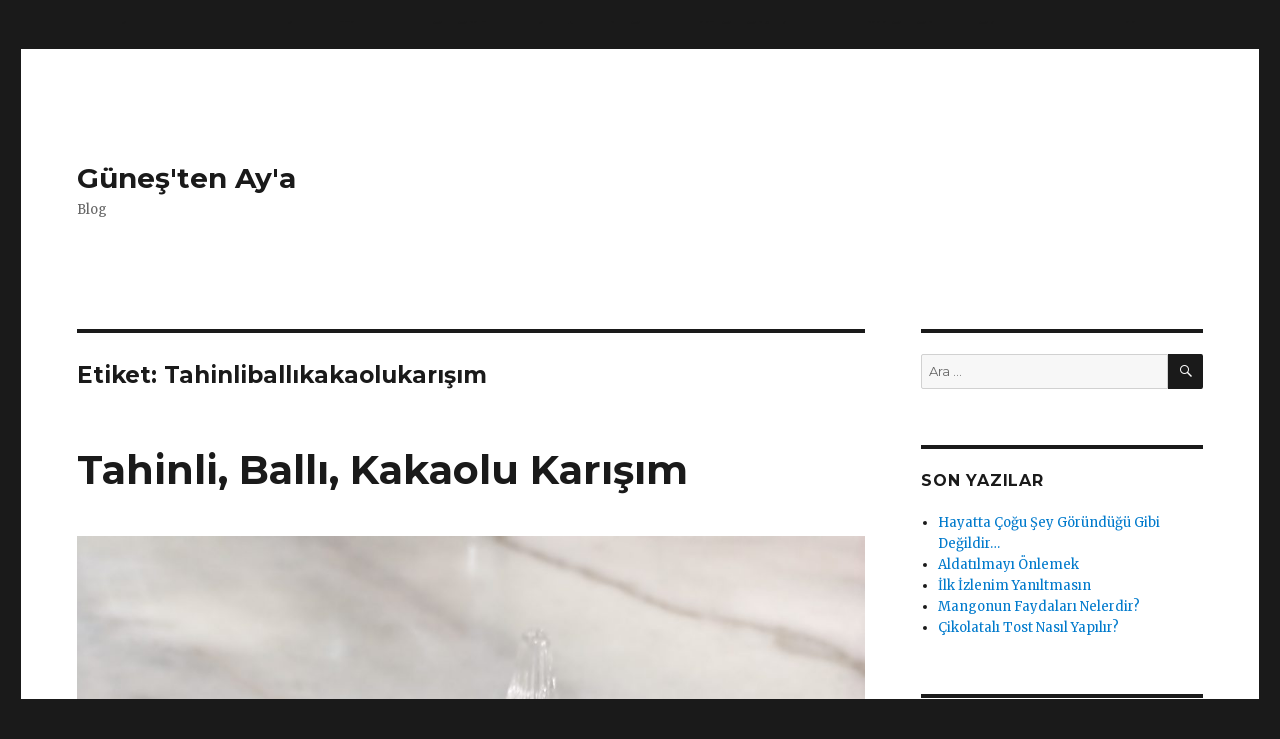

--- FILE ---
content_type: text/html; charset=UTF-8
request_url: https://gunestenaya.com/tag/tahinliballikakaolukarisim/
body_size: 5922
content:
<!DOCTYPE html>
<html lang="tr" class="no-js">
<head>
	<meta charset="UTF-8">
	<meta name="viewport" content="width=device-width, initial-scale=1">
	<link rel="profile" href="http://gmpg.org/xfn/11">
		<script>(function(html){html.className = html.className.replace(/\bno-js\b/,'js')})(document.documentElement);</script>
<title>Tahinliballıkakaolukarışım &#8211; Güneş&#039;ten Ay&#039;a</title>
<link rel='dns-prefetch' href='//fonts.googleapis.com' />
<link rel='dns-prefetch' href='//s.w.org' />
<link rel="alternate" type="application/rss+xml" title="Güneş&#039;ten Ay&#039;a &raquo; beslemesi" href="https://gunestenaya.com/feed/" />
<link rel="alternate" type="application/rss+xml" title="Güneş&#039;ten Ay&#039;a &raquo; yorum beslemesi" href="https://gunestenaya.com/comments/feed/" />
<link rel="alternate" type="application/rss+xml" title="Güneş&#039;ten Ay&#039;a &raquo; Tahinliballıkakaolukarışım etiket beslemesi" href="https://gunestenaya.com/tag/tahinliballikakaolukarisim/feed/" />
		<script type="text/javascript">
			window._wpemojiSettings = {"baseUrl":"https:\/\/s.w.org\/images\/core\/emoji\/13.0.0\/72x72\/","ext":".png","svgUrl":"https:\/\/s.w.org\/images\/core\/emoji\/13.0.0\/svg\/","svgExt":".svg","source":{"concatemoji":"https:\/\/gunestenaya.com\/wp-includes\/js\/wp-emoji-release.min.js?ver=5.5.17"}};
			!function(e,a,t){var n,r,o,i=a.createElement("canvas"),p=i.getContext&&i.getContext("2d");function s(e,t){var a=String.fromCharCode;p.clearRect(0,0,i.width,i.height),p.fillText(a.apply(this,e),0,0);e=i.toDataURL();return p.clearRect(0,0,i.width,i.height),p.fillText(a.apply(this,t),0,0),e===i.toDataURL()}function c(e){var t=a.createElement("script");t.src=e,t.defer=t.type="text/javascript",a.getElementsByTagName("head")[0].appendChild(t)}for(o=Array("flag","emoji"),t.supports={everything:!0,everythingExceptFlag:!0},r=0;r<o.length;r++)t.supports[o[r]]=function(e){if(!p||!p.fillText)return!1;switch(p.textBaseline="top",p.font="600 32px Arial",e){case"flag":return s([127987,65039,8205,9895,65039],[127987,65039,8203,9895,65039])?!1:!s([55356,56826,55356,56819],[55356,56826,8203,55356,56819])&&!s([55356,57332,56128,56423,56128,56418,56128,56421,56128,56430,56128,56423,56128,56447],[55356,57332,8203,56128,56423,8203,56128,56418,8203,56128,56421,8203,56128,56430,8203,56128,56423,8203,56128,56447]);case"emoji":return!s([55357,56424,8205,55356,57212],[55357,56424,8203,55356,57212])}return!1}(o[r]),t.supports.everything=t.supports.everything&&t.supports[o[r]],"flag"!==o[r]&&(t.supports.everythingExceptFlag=t.supports.everythingExceptFlag&&t.supports[o[r]]);t.supports.everythingExceptFlag=t.supports.everythingExceptFlag&&!t.supports.flag,t.DOMReady=!1,t.readyCallback=function(){t.DOMReady=!0},t.supports.everything||(n=function(){t.readyCallback()},a.addEventListener?(a.addEventListener("DOMContentLoaded",n,!1),e.addEventListener("load",n,!1)):(e.attachEvent("onload",n),a.attachEvent("onreadystatechange",function(){"complete"===a.readyState&&t.readyCallback()})),(n=t.source||{}).concatemoji?c(n.concatemoji):n.wpemoji&&n.twemoji&&(c(n.twemoji),c(n.wpemoji)))}(window,document,window._wpemojiSettings);
		</script>
		<style type="text/css">
img.wp-smiley,
img.emoji {
	display: inline !important;
	border: none !important;
	box-shadow: none !important;
	height: 1em !important;
	width: 1em !important;
	margin: 0 .07em !important;
	vertical-align: -0.1em !important;
	background: none !important;
	padding: 0 !important;
}
</style>
	<link rel='stylesheet' id='wp-block-library-css'  href='https://gunestenaya.com/wp-includes/css/dist/block-library/style.min.css?ver=5.5.17' type='text/css' media='all' />
<link rel='stylesheet' id='wp-block-library-theme-css'  href='https://gunestenaya.com/wp-includes/css/dist/block-library/theme.min.css?ver=5.5.17' type='text/css' media='all' />
<link rel='stylesheet' id='a3-pvc-style-css'  href='https://gunestenaya.com/wp-content/plugins/page-views-count/assets/css/style.min.css?ver=2.4.13' type='text/css' media='all' />
<link rel='stylesheet' id='twentysixteen-fonts-css'  href='https://fonts.googleapis.com/css?family=Merriweather%3A400%2C700%2C900%2C400italic%2C700italic%2C900italic%7CMontserrat%3A400%2C700%7CInconsolata%3A400&#038;subset=latin%2Clatin-ext' type='text/css' media='all' />
<link rel='stylesheet' id='genericons-css'  href='https://gunestenaya.com/wp-content/themes/twentysixteen/genericons/genericons.css?ver=3.4.1' type='text/css' media='all' />
<link rel='stylesheet' id='twentysixteen-style-css'  href='https://gunestenaya.com/wp-content/themes/twentysixteen/style.css?ver=5.5.17' type='text/css' media='all' />
<link rel='stylesheet' id='twentysixteen-block-style-css'  href='https://gunestenaya.com/wp-content/themes/twentysixteen/css/blocks.css?ver=20181230' type='text/css' media='all' />
<!--[if lt IE 10]>
<link rel='stylesheet' id='twentysixteen-ie-css'  href='https://gunestenaya.com/wp-content/themes/twentysixteen/css/ie.css?ver=20160816' type='text/css' media='all' />
<![endif]-->
<!--[if lt IE 9]>
<link rel='stylesheet' id='twentysixteen-ie8-css'  href='https://gunestenaya.com/wp-content/themes/twentysixteen/css/ie8.css?ver=20160816' type='text/css' media='all' />
<![endif]-->
<!--[if lt IE 8]>
<link rel='stylesheet' id='twentysixteen-ie7-css'  href='https://gunestenaya.com/wp-content/themes/twentysixteen/css/ie7.css?ver=20160816' type='text/css' media='all' />
<![endif]-->
<link rel='stylesheet' id='a3pvc-css'  href='//gunestenaya.com/wp-content/uploads/sass/pvc.min.css?ver=1595941422' type='text/css' media='all' />
<!--[if lt IE 9]>
<script type='text/javascript' src='https://gunestenaya.com/wp-content/themes/twentysixteen/js/html5.js?ver=3.7.3' id='twentysixteen-html5-js'></script>
<![endif]-->
<script type='text/javascript' src='https://gunestenaya.com/wp-includes/js/jquery/jquery.js?ver=1.12.4-wp' id='jquery-core-js'></script>
<link rel="https://api.w.org/" href="https://gunestenaya.com/wp-json/" /><link rel="alternate" type="application/json" href="https://gunestenaya.com/wp-json/wp/v2/tags/309" /><link rel="EditURI" type="application/rsd+xml" title="RSD" href="https://gunestenaya.com/xmlrpc.php?rsd" />
<link rel="wlwmanifest" type="application/wlwmanifest+xml" href="https://gunestenaya.com/wp-includes/wlwmanifest.xml" /> 
<meta name="generator" content="WordPress 5.5.17" />

		<!-- GA Google Analytics @ https://m0n.co/ga -->
		<script>
			(function(i,s,o,g,r,a,m){i['GoogleAnalyticsObject']=r;i[r]=i[r]||function(){
			(i[r].q=i[r].q||[]).push(arguments)},i[r].l=1*new Date();a=s.createElement(o),
			m=s.getElementsByTagName(o)[0];a.async=1;a.src=g;m.parentNode.insertBefore(a,m)
			})(window,document,'script','https://www.google-analytics.com/analytics.js','ga');
			ga('create', 'UA-173552660-1', 'auto');
			ga('send', 'pageview');
		</script>

	<style type="text/css">.recentcomments a{display:inline !important;padding:0 !important;margin:0 !important;}</style>	<!-- Global site tag (gtag.js) - Google Analytics -->
<script async src="https://www.googletagmanager.com/gtag/js?id=UA-173552660-1"></script>
<script>
	<script data-ad-client="ca-pub-9753323020440444" async src="https://pagead2.googlesyndication.com/pagead/js/adsbygoogle.js"></script>
  window.dataLayer = window.dataLayer || [];
  function gtag(){dataLayer.push(arguments);}
  gtag('js', new Date());

  gtag('config', 'UA-173552660-1');
</script>
	<script data-ad-client="ca-pub-9753323020440444" async src="https://pagead2.googlesyndication.com/pagead/js/adsbygoogle.js"></script>
	<script data-ad-client="pub-9753323020440444" async src="https://pagead2.googlesyndication
.com/pagead/js/adsbygoogle.js"></script>

</head>

<body class="archive tag tag-tahinliballikakaolukarisim tag-309 wp-embed-responsive hfeed">
<div id="page" class="site">
	<div class="site-inner">
		<a class="skip-link screen-reader-text" href="#content">İçeriğe geç</a>

		<header id="masthead" class="site-header" role="banner">
			<div class="site-header-main">
				<div class="site-branding">
					
											<p class="site-title"><a href="https://gunestenaya.com/" rel="home">Güneş&#039;ten Ay&#039;a</a></p>
											<p class="site-description">Blog</p>
									</div><!-- .site-branding -->

							</div><!-- .site-header-main -->

					</header><!-- .site-header -->

		<div id="content" class="site-content">

	<div id="primary" class="content-area">
		<main id="main" class="site-main" role="main">

		
			<header class="page-header">
				<h1 class="page-title">Etiket: <span>Tahinliballıkakaolukarışım</span></h1>			</header><!-- .page-header -->

			
<article id="post-736" class="post-736 post type-post status-publish format-standard has-post-thumbnail hentry category-pratik-tarifler tag-tahinliballikakaolukarisim">
	<header class="entry-header">
		
		<h2 class="entry-title"><a href="https://gunestenaya.com/tahinli-balli-kakaolu-karisim/" rel="bookmark">Tahinli, Ballı, Kakaolu Karışım</a></h2>	</header><!-- .entry-header -->

	
	
	<a class="post-thumbnail" href="https://gunestenaya.com/tahinli-balli-kakaolu-karisim/" aria-hidden="true">
		<img width="1200" height="1600" src="https://gunestenaya.com/wp-content/uploads/2021/05/158-1200x1600.jpg" class="attachment-post-thumbnail size-post-thumbnail wp-post-image" alt="Tahinli, Ballı, Kakaolu Karışım" loading="lazy" srcset="https://gunestenaya.com/wp-content/uploads/2021/05/158-1200x1600.jpg 1200w, https://gunestenaya.com/wp-content/uploads/2021/05/158-225x300.jpg 225w, https://gunestenaya.com/wp-content/uploads/2021/05/158-768x1024.jpg 768w, https://gunestenaya.com/wp-content/uploads/2021/05/158-1152x1536.jpg 1152w, https://gunestenaya.com/wp-content/uploads/2021/05/158-1536x2048.jpg 1536w, https://gunestenaya.com/wp-content/uploads/2021/05/158-scaled.jpg 1920w" sizes="(max-width: 709px) 85vw, (max-width: 909px) 67vw, (max-width: 984px) 60vw, (max-width: 1362px) 62vw, 840px" />	</a>

	
	<div class="entry-content">
		
<p>Malzemeler</p>



<ul><li>4 çay kaşığı tahin</li><li>1 ya da 2 çay kaşığı bal</li><li>1 ya da 2 çay kaşığı kakao</li></ul>



<p>Yapılışı:</p>



<p>Bir küçük kapta tüm malzemeleri karıştırın. Hazırladığınız bu lezzetli karışımı özellikle sabah kahvaltıda ekmeğinizin üzerine sürerek tüketebilirsiniz. Tahin, bal, kakao oranlarını damak zevkinize göre azaltıp ya da çoğaltarak da hazırlayabilirsiniz.</p>



<p>Afiyet Olsun. 🙂 </p>
<div class="pvc_clear"></div><p class="pvc_stats all " data-element-id="736" style=""><i class="pvc-stats-icon medium" aria-hidden="true"><svg aria-hidden="true" focusable="false" data-prefix="far" data-icon="chart-bar" role="img" xmlns="http://www.w3.org/2000/svg" viewBox="0 0 512 512" class="svg-inline--fa fa-chart-bar fa-w-16 fa-2x"><path fill="currentColor" d="M396.8 352h22.4c6.4 0 12.8-6.4 12.8-12.8V108.8c0-6.4-6.4-12.8-12.8-12.8h-22.4c-6.4 0-12.8 6.4-12.8 12.8v230.4c0 6.4 6.4 12.8 12.8 12.8zm-192 0h22.4c6.4 0 12.8-6.4 12.8-12.8V140.8c0-6.4-6.4-12.8-12.8-12.8h-22.4c-6.4 0-12.8 6.4-12.8 12.8v198.4c0 6.4 6.4 12.8 12.8 12.8zm96 0h22.4c6.4 0 12.8-6.4 12.8-12.8V204.8c0-6.4-6.4-12.8-12.8-12.8h-22.4c-6.4 0-12.8 6.4-12.8 12.8v134.4c0 6.4 6.4 12.8 12.8 12.8zM496 400H48V80c0-8.84-7.16-16-16-16H16C7.16 64 0 71.16 0 80v336c0 17.67 14.33 32 32 32h464c8.84 0 16-7.16 16-16v-16c0-8.84-7.16-16-16-16zm-387.2-48h22.4c6.4 0 12.8-6.4 12.8-12.8v-70.4c0-6.4-6.4-12.8-12.8-12.8h-22.4c-6.4 0-12.8 6.4-12.8 12.8v70.4c0 6.4 6.4 12.8 12.8 12.8z" class=""></path></svg></i> &nbsp;275&nbsp;total views</p><div class="pvc_clear"></div>	</div><!-- .entry-content -->

	<footer class="entry-footer">
		<span class="byline"><span class="author vcard"><img alt='' src='https://secure.gravatar.com/avatar/539a336cd98e43b2d382baed5e121848?s=49&#038;d=mm&#038;r=g' srcset='https://secure.gravatar.com/avatar/539a336cd98e43b2d382baed5e121848?s=98&#038;d=mm&#038;r=g 2x' class='avatar avatar-49 photo' height='49' width='49' loading='lazy'/><span class="screen-reader-text">Yazar </span> <a class="url fn n" href="https://gunestenaya.com/author/adlem/">adlem</a></span></span><span class="posted-on"><span class="screen-reader-text">Yayın tarihi </span><a href="https://gunestenaya.com/tahinli-balli-kakaolu-karisim/" rel="bookmark"><time class="entry-date published" datetime="2021-05-23T17:16:44+00:00">Mayıs 23, 2021</time><time class="updated" datetime="2021-05-23T17:16:45+00:00">Mayıs 23, 2021</time></a></span><span class="cat-links"><span class="screen-reader-text">Kategoriler </span><a href="https://gunestenaya.com/category/pratik-tarifler/" rel="category tag">Pratik Tarifler ve Tavsiyeler</a></span><span class="tags-links"><span class="screen-reader-text">Etiketler </span><a href="https://gunestenaya.com/tag/tahinliballikakaolukarisim/" rel="tag">Tahinliballıkakaolukarışım</a></span><span class="comments-link"><a href="https://gunestenaya.com/tahinli-balli-kakaolu-karisim/#respond"><span class="screen-reader-text">Tahinli, Ballı, Kakaolu Karışım için</span> bir yorum yapın</a></span>			</footer><!-- .entry-footer -->
</article><!-- #post-## -->

		</main><!-- .site-main -->
	</div><!-- .content-area -->


	<aside id="secondary" class="sidebar widget-area" role="complementary">
		<section id="search-2" class="widget widget_search">
<form role="search" method="get" class="search-form" action="https://gunestenaya.com/">
	<label>
		<span class="screen-reader-text">Ara:</span>
		<input type="search" class="search-field" placeholder="Ara &hellip;" value="" name="s" />
	</label>
	<button type="submit" class="search-submit"><span class="screen-reader-text">Ara</span></button>
</form>
</section>
		<section id="recent-posts-2" class="widget widget_recent_entries">
		<h2 class="widget-title">Son Yazılar</h2>
		<ul>
											<li>
					<a href="https://gunestenaya.com/hayatta-cogu-sey-gorundugu-gibi-degildir/">Hayatta Çoğu Şey Göründüğü Gibi Değildir&#8230;</a>
									</li>
											<li>
					<a href="https://gunestenaya.com/aldatilmayi-onlemek/">Aldatılmayı Önlemek</a>
									</li>
											<li>
					<a href="https://gunestenaya.com/ilk-izlenim-yaniltmasin/">İlk İzlenim Yanıltmasın</a>
									</li>
											<li>
					<a href="https://gunestenaya.com/mangonun-faydalari-nelerdir/">Mangonun Faydaları Nelerdir?</a>
									</li>
											<li>
					<a href="https://gunestenaya.com/cikolatali-tost-nasil-yapilir/">Çikolatalı Tost Nasıl Yapılır?</a>
									</li>
					</ul>

		</section><section id="recent-comments-2" class="widget widget_recent_comments"><h2 class="widget-title">Son Yorumlar</h2><ul id="recentcomments"><li class="recentcomments"><a href="https://gunestenaya.com/ucakta-cam-kenari-hangi-harf/#comment-1904">Uçakta Cam Kenarı Hangi Harf?</a> için <span class="comment-author-link">adlem</span></li><li class="recentcomments"><a href="https://gunestenaya.com/ucakta-cam-kenari-hangi-harf/#comment-1689">Uçakta Cam Kenarı Hangi Harf?</a> için <span class="comment-author-link"><a href='http://gisemlidilek1975@gmail.com' rel='external nofollow ugc' class='url'>Dilek</a></span></li><li class="recentcomments"><a href="https://gunestenaya.com/ucakta-cam-kenari-hangi-harf/#comment-189">Uçakta Cam Kenarı Hangi Harf?</a> için <span class="comment-author-link">adlem</span></li><li class="recentcomments"><a href="https://gunestenaya.com/ucakta-cam-kenari-hangi-harf/#comment-188">Uçakta Cam Kenarı Hangi Harf?</a> için <span class="comment-author-link">F.Eser</span></li><li class="recentcomments"><a href="https://gunestenaya.com/guzel-havalarda-firtinalari-ongorememek/#comment-106">Güzel Havalarda Fırtınaları Öngörememek</a> için <span class="comment-author-link">adlem</span></li></ul></section><section id="archives-2" class="widget widget_archive"><h2 class="widget-title">Arşivler</h2>
			<ul>
					<li><a href='https://gunestenaya.com/2025/12/'>Aralık 2025</a></li>
	<li><a href='https://gunestenaya.com/2025/11/'>Kasım 2025</a></li>
	<li><a href='https://gunestenaya.com/2025/10/'>Ekim 2025</a></li>
	<li><a href='https://gunestenaya.com/2025/09/'>Eylül 2025</a></li>
	<li><a href='https://gunestenaya.com/2025/08/'>Ağustos 2025</a></li>
	<li><a href='https://gunestenaya.com/2025/07/'>Temmuz 2025</a></li>
	<li><a href='https://gunestenaya.com/2025/06/'>Haziran 2025</a></li>
	<li><a href='https://gunestenaya.com/2025/05/'>Mayıs 2025</a></li>
	<li><a href='https://gunestenaya.com/2025/04/'>Nisan 2025</a></li>
	<li><a href='https://gunestenaya.com/2025/03/'>Mart 2025</a></li>
	<li><a href='https://gunestenaya.com/2025/02/'>Şubat 2025</a></li>
	<li><a href='https://gunestenaya.com/2025/01/'>Ocak 2025</a></li>
	<li><a href='https://gunestenaya.com/2024/12/'>Aralık 2024</a></li>
	<li><a href='https://gunestenaya.com/2024/11/'>Kasım 2024</a></li>
	<li><a href='https://gunestenaya.com/2024/10/'>Ekim 2024</a></li>
	<li><a href='https://gunestenaya.com/2024/09/'>Eylül 2024</a></li>
	<li><a href='https://gunestenaya.com/2024/08/'>Ağustos 2024</a></li>
	<li><a href='https://gunestenaya.com/2024/07/'>Temmuz 2024</a></li>
	<li><a href='https://gunestenaya.com/2024/06/'>Haziran 2024</a></li>
	<li><a href='https://gunestenaya.com/2024/05/'>Mayıs 2024</a></li>
	<li><a href='https://gunestenaya.com/2024/04/'>Nisan 2024</a></li>
	<li><a href='https://gunestenaya.com/2024/03/'>Mart 2024</a></li>
	<li><a href='https://gunestenaya.com/2024/02/'>Şubat 2024</a></li>
	<li><a href='https://gunestenaya.com/2024/01/'>Ocak 2024</a></li>
	<li><a href='https://gunestenaya.com/2023/12/'>Aralık 2023</a></li>
	<li><a href='https://gunestenaya.com/2023/11/'>Kasım 2023</a></li>
	<li><a href='https://gunestenaya.com/2023/10/'>Ekim 2023</a></li>
	<li><a href='https://gunestenaya.com/2023/09/'>Eylül 2023</a></li>
	<li><a href='https://gunestenaya.com/2023/07/'>Temmuz 2023</a></li>
	<li><a href='https://gunestenaya.com/2023/06/'>Haziran 2023</a></li>
	<li><a href='https://gunestenaya.com/2023/05/'>Mayıs 2023</a></li>
	<li><a href='https://gunestenaya.com/2023/04/'>Nisan 2023</a></li>
	<li><a href='https://gunestenaya.com/2023/03/'>Mart 2023</a></li>
	<li><a href='https://gunestenaya.com/2023/02/'>Şubat 2023</a></li>
	<li><a href='https://gunestenaya.com/2023/01/'>Ocak 2023</a></li>
	<li><a href='https://gunestenaya.com/2022/12/'>Aralık 2022</a></li>
	<li><a href='https://gunestenaya.com/2022/11/'>Kasım 2022</a></li>
	<li><a href='https://gunestenaya.com/2022/10/'>Ekim 2022</a></li>
	<li><a href='https://gunestenaya.com/2022/09/'>Eylül 2022</a></li>
	<li><a href='https://gunestenaya.com/2022/08/'>Ağustos 2022</a></li>
	<li><a href='https://gunestenaya.com/2022/07/'>Temmuz 2022</a></li>
	<li><a href='https://gunestenaya.com/2022/06/'>Haziran 2022</a></li>
	<li><a href='https://gunestenaya.com/2022/05/'>Mayıs 2022</a></li>
	<li><a href='https://gunestenaya.com/2022/04/'>Nisan 2022</a></li>
	<li><a href='https://gunestenaya.com/2022/03/'>Mart 2022</a></li>
	<li><a href='https://gunestenaya.com/2022/02/'>Şubat 2022</a></li>
	<li><a href='https://gunestenaya.com/2022/01/'>Ocak 2022</a></li>
	<li><a href='https://gunestenaya.com/2021/12/'>Aralık 2021</a></li>
	<li><a href='https://gunestenaya.com/2021/11/'>Kasım 2021</a></li>
	<li><a href='https://gunestenaya.com/2021/10/'>Ekim 2021</a></li>
	<li><a href='https://gunestenaya.com/2021/09/'>Eylül 2021</a></li>
	<li><a href='https://gunestenaya.com/2021/08/'>Ağustos 2021</a></li>
	<li><a href='https://gunestenaya.com/2021/07/'>Temmuz 2021</a></li>
	<li><a href='https://gunestenaya.com/2021/06/'>Haziran 2021</a></li>
	<li><a href='https://gunestenaya.com/2021/05/'>Mayıs 2021</a></li>
	<li><a href='https://gunestenaya.com/2021/04/'>Nisan 2021</a></li>
	<li><a href='https://gunestenaya.com/2021/03/'>Mart 2021</a></li>
	<li><a href='https://gunestenaya.com/2021/02/'>Şubat 2021</a></li>
	<li><a href='https://gunestenaya.com/2021/01/'>Ocak 2021</a></li>
	<li><a href='https://gunestenaya.com/2020/12/'>Aralık 2020</a></li>
	<li><a href='https://gunestenaya.com/2020/11/'>Kasım 2020</a></li>
	<li><a href='https://gunestenaya.com/2020/10/'>Ekim 2020</a></li>
	<li><a href='https://gunestenaya.com/2020/09/'>Eylül 2020</a></li>
	<li><a href='https://gunestenaya.com/2020/08/'>Ağustos 2020</a></li>
	<li><a href='https://gunestenaya.com/2020/07/'>Temmuz 2020</a></li>
	<li><a href='https://gunestenaya.com/2020/06/'>Haziran 2020</a></li>
	<li><a href='https://gunestenaya.com/2020/05/'>Mayıs 2020</a></li>
	<li><a href='https://gunestenaya.com/2020/04/'>Nisan 2020</a></li>
	<li><a href='https://gunestenaya.com/2020/03/'>Mart 2020</a></li>
	<li><a href='https://gunestenaya.com/2020/02/'>Şubat 2020</a></li>
	<li><a href='https://gunestenaya.com/2020/01/'>Ocak 2020</a></li>
	<li><a href='https://gunestenaya.com/2019/12/'>Aralık 2019</a></li>
	<li><a href='https://gunestenaya.com/2019/11/'>Kasım 2019</a></li>
	<li><a href='https://gunestenaya.com/2019/10/'>Ekim 2019</a></li>
	<li><a href='https://gunestenaya.com/2019/09/'>Eylül 2019</a></li>
	<li><a href='https://gunestenaya.com/2019/08/'>Ağustos 2019</a></li>
	<li><a href='https://gunestenaya.com/2019/07/'>Temmuz 2019</a></li>
	<li><a href='https://gunestenaya.com/2019/06/'>Haziran 2019</a></li>
	<li><a href='https://gunestenaya.com/2019/05/'>Mayıs 2019</a></li>
	<li><a href='https://gunestenaya.com/2019/04/'>Nisan 2019</a></li>
	<li><a href='https://gunestenaya.com/2019/03/'>Mart 2019</a></li>
	<li><a href='https://gunestenaya.com/2019/02/'>Şubat 2019</a></li>
			</ul>

			</section><section id="categories-2" class="widget widget_categories"><h2 class="widget-title">Kategoriler</h2>
			<ul>
					<li class="cat-item cat-item-68"><a href="https://gunestenaya.com/category/bakim-onerileri/">Bakım Önerileri</a>
</li>
	<li class="cat-item cat-item-9"><a href="https://gunestenaya.com/category/faydalari-nelerdir/">Faydaları Nelerdir?</a>
</li>
	<li class="cat-item cat-item-3"><a href="https://gunestenaya.com/category/kitaplar-hakkinda/">Kitaplar Hakkında</a>
</li>
	<li class="cat-item cat-item-7"><a href="https://gunestenaya.com/category/pratik-cozumler/">Pratik Çözümler</a>
</li>
	<li class="cat-item cat-item-10"><a href="https://gunestenaya.com/category/pratik-tarifler/">Pratik Tarifler ve Tavsiyeler</a>
</li>
	<li class="cat-item cat-item-1"><a href="https://gunestenaya.com/category/uncategorized/">Uncategorized</a>
</li>
			</ul>

			</section><section id="meta-2" class="widget widget_meta"><h2 class="widget-title">Meta</h2>
		<ul>
						<li><a href="https://gunestenaya.com/wp-login.php">Giriş</a></li>
			<li><a href="https://gunestenaya.com/feed/">Yazı beslemesi</a></li>
			<li><a href="https://gunestenaya.com/comments/feed/">Yorum beslemesi</a></li>

			<li><a href="https://wordpress.org/">WordPress.org</a></li>
		</ul>

		</section>	</aside><!-- .sidebar .widget-area -->

		</div><!-- .site-content -->

		<footer id="colophon" class="site-footer" role="contentinfo">
			
			
			<div class="site-info">
								<span class="site-title"><a href="https://gunestenaya.com/" rel="home">Güneş&#039;ten Ay&#039;a</a></span>
								<a href="https://wordpress.org/" class="imprint">
					WordPress gururla sunar				</a>
			</div><!-- .site-info -->
		</footer><!-- .site-footer -->
	</div><!-- .site-inner -->
</div><!-- .site -->

<script type='text/javascript' src='https://gunestenaya.com/wp-content/themes/twentysixteen/js/skip-link-focus-fix.js?ver=20160816' id='twentysixteen-skip-link-focus-fix-js'></script>
<script type='text/javascript' id='twentysixteen-script-js-extra'>
/* <![CDATA[ */
var screenReaderText = {"expand":"Alt men\u00fcy\u00fc geni\u015flet","collapse":"Alt men\u00fcy\u00fc toparla"};
/* ]]> */
</script>
<script type='text/javascript' src='https://gunestenaya.com/wp-content/themes/twentysixteen/js/functions.js?ver=20181230' id='twentysixteen-script-js'></script>
<script type='text/javascript' src='https://gunestenaya.com/wp-includes/js/wp-embed.min.js?ver=5.5.17' id='wp-embed-js'></script>
</body>
</html>


<!-- Page cached by LiteSpeed Cache 6.5.4 on 2026-01-15 02:27:04 -->

--- FILE ---
content_type: text/html; charset=utf-8
request_url: https://www.google.com/recaptcha/api2/aframe
body_size: 267
content:
<!DOCTYPE HTML><html><head><meta http-equiv="content-type" content="text/html; charset=UTF-8"></head><body><script nonce="9f6ZL6qLLGrtqvnXwhfDuw">/** Anti-fraud and anti-abuse applications only. See google.com/recaptcha */ try{var clients={'sodar':'https://pagead2.googlesyndication.com/pagead/sodar?'};window.addEventListener("message",function(a){try{if(a.source===window.parent){var b=JSON.parse(a.data);var c=clients[b['id']];if(c){var d=document.createElement('img');d.src=c+b['params']+'&rc='+(localStorage.getItem("rc::a")?sessionStorage.getItem("rc::b"):"");window.document.body.appendChild(d);sessionStorage.setItem("rc::e",parseInt(sessionStorage.getItem("rc::e")||0)+1);localStorage.setItem("rc::h",'1768737031732');}}}catch(b){}});window.parent.postMessage("_grecaptcha_ready", "*");}catch(b){}</script></body></html>

--- FILE ---
content_type: text/plain
request_url: https://www.google-analytics.com/j/collect?v=1&_v=j102&a=1354755527&t=pageview&_s=1&dl=https%3A%2F%2Fgunestenaya.com%2Ftag%2Ftahinliballikakaolukarisim%2F&ul=en-us%40posix&dt=Tahinliball%C4%B1kakaolukar%C4%B1%C5%9F%C4%B1m%20%E2%80%93%20G%C3%BCne%C5%9F%27ten%20Ay%27a&sr=1280x720&vp=1280x720&_u=IEBAAEABAAAAACAAI~&jid=839215530&gjid=536848378&cid=213590433.1768737030&tid=UA-173552660-1&_gid=1073674388.1768737030&_r=1&_slc=1&z=47138860
body_size: -450
content:
2,cG-BW41RDVCVL